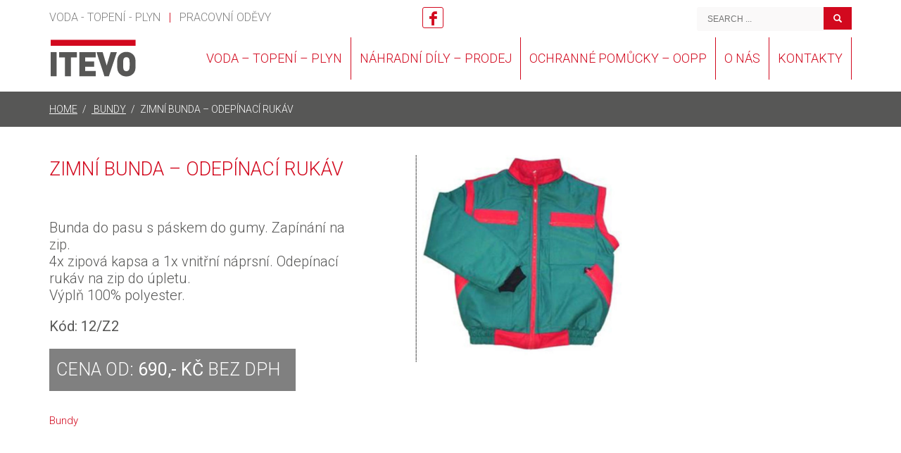

--- FILE ---
content_type: text/html; charset=UTF-8
request_url: https://itevo.cz/portfolio/zimni-bunda-odepinaci-rukav/
body_size: 14895
content:
<!DOCTYPE html>
<html lang="cs">
<head>
<meta charset="UTF-8"/>
<meta name="twitter:widgets:csp" content="on"/>
<link rel="profile" href="https://gmpg.org/xfn/11"/>
<link rel="pingback" href="https://itevo.cz/xmlrpc.php"/>

<meta name='robots' content='index, follow, max-image-preview:large, max-snippet:-1, max-video-preview:-1' />

	<!-- This site is optimized with the Yoast SEO plugin v26.8 - https://yoast.com/product/yoast-seo-wordpress/ -->
	<title>Zimní bunda - odepínací rukáv - ITEVO</title>
	<link rel="canonical" href="https://itevo.cz/portfolio/zimni-bunda-odepinaci-rukav/" />
	<meta property="og:locale" content="cs_CZ" />
	<meta property="og:type" content="article" />
	<meta property="og:title" content="Zimní bunda - odepínací rukáv - ITEVO" />
	<meta property="og:description" content="Bunda do pasu s páskem do gumy. Zapínání na zip. 4x zipová kapsa a 1x vnitřní náprsní. Odepínací rukáv na zip do úpletu. Výplň 100% polyester. Kód: 12/Z2 Cena od: 690,- Kč bez DPH" />
	<meta property="og:url" content="https://itevo.cz/portfolio/zimni-bunda-odepinaci-rukav/" />
	<meta property="og:site_name" content="ITEVO" />
	<meta property="article:modified_time" content="2019-03-05T07:03:43+00:00" />
	<meta name="twitter:card" content="summary_large_image" />
	<script type="application/ld+json" class="yoast-schema-graph">{"@context":"https://schema.org","@graph":[{"@type":"WebPage","@id":"https://itevo.cz/portfolio/zimni-bunda-odepinaci-rukav/","url":"https://itevo.cz/portfolio/zimni-bunda-odepinaci-rukav/","name":"Zimní bunda - odepínací rukáv - ITEVO","isPartOf":{"@id":"https://itevo.cz/#website"},"datePublished":"2019-02-08T15:51:18+00:00","dateModified":"2019-03-05T07:03:43+00:00","breadcrumb":{"@id":"https://itevo.cz/portfolio/zimni-bunda-odepinaci-rukav/#breadcrumb"},"inLanguage":"cs","potentialAction":[{"@type":"ReadAction","target":["https://itevo.cz/portfolio/zimni-bunda-odepinaci-rukav/"]}]},{"@type":"BreadcrumbList","@id":"https://itevo.cz/portfolio/zimni-bunda-odepinaci-rukav/#breadcrumb","itemListElement":[{"@type":"ListItem","position":1,"name":"Domů","item":"https://itevo.cz/"},{"@type":"ListItem","position":2,"name":"Produkty","item":"https://itevo.cz/portfolio/"},{"@type":"ListItem","position":3,"name":"Zimní bunda &#8211; odepínací rukáv"}]},{"@type":"WebSite","@id":"https://itevo.cz/#website","url":"https://itevo.cz/","name":"ITEVO","description":"VODA - TOPENÍ - PLYN A PRACOVNÍ ODĚVY","publisher":{"@id":"https://itevo.cz/#organization"},"potentialAction":[{"@type":"SearchAction","target":{"@type":"EntryPoint","urlTemplate":"https://itevo.cz/?s={search_term_string}"},"query-input":{"@type":"PropertyValueSpecification","valueRequired":true,"valueName":"search_term_string"}}],"inLanguage":"cs"},{"@type":"Organization","@id":"https://itevo.cz/#organization","name":"ITEVO","url":"https://itevo.cz/","logo":{"@type":"ImageObject","inLanguage":"cs","@id":"https://itevo.cz/#/schema/logo/image/","url":"https://itevo.cz/wp-content/uploads/2019/02/logo-itevo.svg","contentUrl":"https://itevo.cz/wp-content/uploads/2019/02/logo-itevo.svg","width":1,"height":1,"caption":"ITEVO"},"image":{"@id":"https://itevo.cz/#/schema/logo/image/"}}]}</script>
	<!-- / Yoast SEO plugin. -->


<link rel='dns-prefetch' href='//fonts.googleapis.com' />
<link rel="alternate" type="application/rss+xml" title="ITEVO &raquo; RSS zdroj" href="https://itevo.cz/feed/" />
<link rel="alternate" title="oEmbed (JSON)" type="application/json+oembed" href="https://itevo.cz/wp-json/oembed/1.0/embed?url=https%3A%2F%2Fitevo.cz%2Fportfolio%2Fzimni-bunda-odepinaci-rukav%2F" />
<link rel="alternate" title="oEmbed (XML)" type="text/xml+oembed" href="https://itevo.cz/wp-json/oembed/1.0/embed?url=https%3A%2F%2Fitevo.cz%2Fportfolio%2Fzimni-bunda-odepinaci-rukav%2F&#038;format=xml" />
<style id='wp-img-auto-sizes-contain-inline-css' type='text/css'>
img:is([sizes=auto i],[sizes^="auto," i]){contain-intrinsic-size:3000px 1500px}
/*# sourceURL=wp-img-auto-sizes-contain-inline-css */
</style>
<link rel='stylesheet' id='zn_all_g_fonts-css' href='//fonts.googleapis.com/css?family=Roboto%3A300%2Cregular%2C700%2C900&#038;subset=latin-ext&#038;ver=6.9' type='text/css' media='all' />
<style id='wp-emoji-styles-inline-css' type='text/css'>

	img.wp-smiley, img.emoji {
		display: inline !important;
		border: none !important;
		box-shadow: none !important;
		height: 1em !important;
		width: 1em !important;
		margin: 0 0.07em !important;
		vertical-align: -0.1em !important;
		background: none !important;
		padding: 0 !important;
	}
/*# sourceURL=wp-emoji-styles-inline-css */
</style>
<style id='wp-block-library-inline-css' type='text/css'>
:root{--wp-block-synced-color:#7a00df;--wp-block-synced-color--rgb:122,0,223;--wp-bound-block-color:var(--wp-block-synced-color);--wp-editor-canvas-background:#ddd;--wp-admin-theme-color:#007cba;--wp-admin-theme-color--rgb:0,124,186;--wp-admin-theme-color-darker-10:#006ba1;--wp-admin-theme-color-darker-10--rgb:0,107,160.5;--wp-admin-theme-color-darker-20:#005a87;--wp-admin-theme-color-darker-20--rgb:0,90,135;--wp-admin-border-width-focus:2px}@media (min-resolution:192dpi){:root{--wp-admin-border-width-focus:1.5px}}.wp-element-button{cursor:pointer}:root .has-very-light-gray-background-color{background-color:#eee}:root .has-very-dark-gray-background-color{background-color:#313131}:root .has-very-light-gray-color{color:#eee}:root .has-very-dark-gray-color{color:#313131}:root .has-vivid-green-cyan-to-vivid-cyan-blue-gradient-background{background:linear-gradient(135deg,#00d084,#0693e3)}:root .has-purple-crush-gradient-background{background:linear-gradient(135deg,#34e2e4,#4721fb 50%,#ab1dfe)}:root .has-hazy-dawn-gradient-background{background:linear-gradient(135deg,#faaca8,#dad0ec)}:root .has-subdued-olive-gradient-background{background:linear-gradient(135deg,#fafae1,#67a671)}:root .has-atomic-cream-gradient-background{background:linear-gradient(135deg,#fdd79a,#004a59)}:root .has-nightshade-gradient-background{background:linear-gradient(135deg,#330968,#31cdcf)}:root .has-midnight-gradient-background{background:linear-gradient(135deg,#020381,#2874fc)}:root{--wp--preset--font-size--normal:16px;--wp--preset--font-size--huge:42px}.has-regular-font-size{font-size:1em}.has-larger-font-size{font-size:2.625em}.has-normal-font-size{font-size:var(--wp--preset--font-size--normal)}.has-huge-font-size{font-size:var(--wp--preset--font-size--huge)}.has-text-align-center{text-align:center}.has-text-align-left{text-align:left}.has-text-align-right{text-align:right}.has-fit-text{white-space:nowrap!important}#end-resizable-editor-section{display:none}.aligncenter{clear:both}.items-justified-left{justify-content:flex-start}.items-justified-center{justify-content:center}.items-justified-right{justify-content:flex-end}.items-justified-space-between{justify-content:space-between}.screen-reader-text{border:0;clip-path:inset(50%);height:1px;margin:-1px;overflow:hidden;padding:0;position:absolute;width:1px;word-wrap:normal!important}.screen-reader-text:focus{background-color:#ddd;clip-path:none;color:#444;display:block;font-size:1em;height:auto;left:5px;line-height:normal;padding:15px 23px 14px;text-decoration:none;top:5px;width:auto;z-index:100000}html :where(.has-border-color){border-style:solid}html :where([style*=border-top-color]){border-top-style:solid}html :where([style*=border-right-color]){border-right-style:solid}html :where([style*=border-bottom-color]){border-bottom-style:solid}html :where([style*=border-left-color]){border-left-style:solid}html :where([style*=border-width]){border-style:solid}html :where([style*=border-top-width]){border-top-style:solid}html :where([style*=border-right-width]){border-right-style:solid}html :where([style*=border-bottom-width]){border-bottom-style:solid}html :where([style*=border-left-width]){border-left-style:solid}html :where(img[class*=wp-image-]){height:auto;max-width:100%}:where(figure){margin:0 0 1em}html :where(.is-position-sticky){--wp-admin--admin-bar--position-offset:var(--wp-admin--admin-bar--height,0px)}@media screen and (max-width:600px){html :where(.is-position-sticky){--wp-admin--admin-bar--position-offset:0px}}

/*# sourceURL=wp-block-library-inline-css */
</style><style id='global-styles-inline-css' type='text/css'>
:root{--wp--preset--aspect-ratio--square: 1;--wp--preset--aspect-ratio--4-3: 4/3;--wp--preset--aspect-ratio--3-4: 3/4;--wp--preset--aspect-ratio--3-2: 3/2;--wp--preset--aspect-ratio--2-3: 2/3;--wp--preset--aspect-ratio--16-9: 16/9;--wp--preset--aspect-ratio--9-16: 9/16;--wp--preset--color--black: #000000;--wp--preset--color--cyan-bluish-gray: #abb8c3;--wp--preset--color--white: #ffffff;--wp--preset--color--pale-pink: #f78da7;--wp--preset--color--vivid-red: #cf2e2e;--wp--preset--color--luminous-vivid-orange: #ff6900;--wp--preset--color--luminous-vivid-amber: #fcb900;--wp--preset--color--light-green-cyan: #7bdcb5;--wp--preset--color--vivid-green-cyan: #00d084;--wp--preset--color--pale-cyan-blue: #8ed1fc;--wp--preset--color--vivid-cyan-blue: #0693e3;--wp--preset--color--vivid-purple: #9b51e0;--wp--preset--gradient--vivid-cyan-blue-to-vivid-purple: linear-gradient(135deg,rgb(6,147,227) 0%,rgb(155,81,224) 100%);--wp--preset--gradient--light-green-cyan-to-vivid-green-cyan: linear-gradient(135deg,rgb(122,220,180) 0%,rgb(0,208,130) 100%);--wp--preset--gradient--luminous-vivid-amber-to-luminous-vivid-orange: linear-gradient(135deg,rgb(252,185,0) 0%,rgb(255,105,0) 100%);--wp--preset--gradient--luminous-vivid-orange-to-vivid-red: linear-gradient(135deg,rgb(255,105,0) 0%,rgb(207,46,46) 100%);--wp--preset--gradient--very-light-gray-to-cyan-bluish-gray: linear-gradient(135deg,rgb(238,238,238) 0%,rgb(169,184,195) 100%);--wp--preset--gradient--cool-to-warm-spectrum: linear-gradient(135deg,rgb(74,234,220) 0%,rgb(151,120,209) 20%,rgb(207,42,186) 40%,rgb(238,44,130) 60%,rgb(251,105,98) 80%,rgb(254,248,76) 100%);--wp--preset--gradient--blush-light-purple: linear-gradient(135deg,rgb(255,206,236) 0%,rgb(152,150,240) 100%);--wp--preset--gradient--blush-bordeaux: linear-gradient(135deg,rgb(254,205,165) 0%,rgb(254,45,45) 50%,rgb(107,0,62) 100%);--wp--preset--gradient--luminous-dusk: linear-gradient(135deg,rgb(255,203,112) 0%,rgb(199,81,192) 50%,rgb(65,88,208) 100%);--wp--preset--gradient--pale-ocean: linear-gradient(135deg,rgb(255,245,203) 0%,rgb(182,227,212) 50%,rgb(51,167,181) 100%);--wp--preset--gradient--electric-grass: linear-gradient(135deg,rgb(202,248,128) 0%,rgb(113,206,126) 100%);--wp--preset--gradient--midnight: linear-gradient(135deg,rgb(2,3,129) 0%,rgb(40,116,252) 100%);--wp--preset--font-size--small: 13px;--wp--preset--font-size--medium: 20px;--wp--preset--font-size--large: 36px;--wp--preset--font-size--x-large: 42px;--wp--preset--spacing--20: 0.44rem;--wp--preset--spacing--30: 0.67rem;--wp--preset--spacing--40: 1rem;--wp--preset--spacing--50: 1.5rem;--wp--preset--spacing--60: 2.25rem;--wp--preset--spacing--70: 3.38rem;--wp--preset--spacing--80: 5.06rem;--wp--preset--shadow--natural: 6px 6px 9px rgba(0, 0, 0, 0.2);--wp--preset--shadow--deep: 12px 12px 50px rgba(0, 0, 0, 0.4);--wp--preset--shadow--sharp: 6px 6px 0px rgba(0, 0, 0, 0.2);--wp--preset--shadow--outlined: 6px 6px 0px -3px rgb(255, 255, 255), 6px 6px rgb(0, 0, 0);--wp--preset--shadow--crisp: 6px 6px 0px rgb(0, 0, 0);}:where(.is-layout-flex){gap: 0.5em;}:where(.is-layout-grid){gap: 0.5em;}body .is-layout-flex{display: flex;}.is-layout-flex{flex-wrap: wrap;align-items: center;}.is-layout-flex > :is(*, div){margin: 0;}body .is-layout-grid{display: grid;}.is-layout-grid > :is(*, div){margin: 0;}:where(.wp-block-columns.is-layout-flex){gap: 2em;}:where(.wp-block-columns.is-layout-grid){gap: 2em;}:where(.wp-block-post-template.is-layout-flex){gap: 1.25em;}:where(.wp-block-post-template.is-layout-grid){gap: 1.25em;}.has-black-color{color: var(--wp--preset--color--black) !important;}.has-cyan-bluish-gray-color{color: var(--wp--preset--color--cyan-bluish-gray) !important;}.has-white-color{color: var(--wp--preset--color--white) !important;}.has-pale-pink-color{color: var(--wp--preset--color--pale-pink) !important;}.has-vivid-red-color{color: var(--wp--preset--color--vivid-red) !important;}.has-luminous-vivid-orange-color{color: var(--wp--preset--color--luminous-vivid-orange) !important;}.has-luminous-vivid-amber-color{color: var(--wp--preset--color--luminous-vivid-amber) !important;}.has-light-green-cyan-color{color: var(--wp--preset--color--light-green-cyan) !important;}.has-vivid-green-cyan-color{color: var(--wp--preset--color--vivid-green-cyan) !important;}.has-pale-cyan-blue-color{color: var(--wp--preset--color--pale-cyan-blue) !important;}.has-vivid-cyan-blue-color{color: var(--wp--preset--color--vivid-cyan-blue) !important;}.has-vivid-purple-color{color: var(--wp--preset--color--vivid-purple) !important;}.has-black-background-color{background-color: var(--wp--preset--color--black) !important;}.has-cyan-bluish-gray-background-color{background-color: var(--wp--preset--color--cyan-bluish-gray) !important;}.has-white-background-color{background-color: var(--wp--preset--color--white) !important;}.has-pale-pink-background-color{background-color: var(--wp--preset--color--pale-pink) !important;}.has-vivid-red-background-color{background-color: var(--wp--preset--color--vivid-red) !important;}.has-luminous-vivid-orange-background-color{background-color: var(--wp--preset--color--luminous-vivid-orange) !important;}.has-luminous-vivid-amber-background-color{background-color: var(--wp--preset--color--luminous-vivid-amber) !important;}.has-light-green-cyan-background-color{background-color: var(--wp--preset--color--light-green-cyan) !important;}.has-vivid-green-cyan-background-color{background-color: var(--wp--preset--color--vivid-green-cyan) !important;}.has-pale-cyan-blue-background-color{background-color: var(--wp--preset--color--pale-cyan-blue) !important;}.has-vivid-cyan-blue-background-color{background-color: var(--wp--preset--color--vivid-cyan-blue) !important;}.has-vivid-purple-background-color{background-color: var(--wp--preset--color--vivid-purple) !important;}.has-black-border-color{border-color: var(--wp--preset--color--black) !important;}.has-cyan-bluish-gray-border-color{border-color: var(--wp--preset--color--cyan-bluish-gray) !important;}.has-white-border-color{border-color: var(--wp--preset--color--white) !important;}.has-pale-pink-border-color{border-color: var(--wp--preset--color--pale-pink) !important;}.has-vivid-red-border-color{border-color: var(--wp--preset--color--vivid-red) !important;}.has-luminous-vivid-orange-border-color{border-color: var(--wp--preset--color--luminous-vivid-orange) !important;}.has-luminous-vivid-amber-border-color{border-color: var(--wp--preset--color--luminous-vivid-amber) !important;}.has-light-green-cyan-border-color{border-color: var(--wp--preset--color--light-green-cyan) !important;}.has-vivid-green-cyan-border-color{border-color: var(--wp--preset--color--vivid-green-cyan) !important;}.has-pale-cyan-blue-border-color{border-color: var(--wp--preset--color--pale-cyan-blue) !important;}.has-vivid-cyan-blue-border-color{border-color: var(--wp--preset--color--vivid-cyan-blue) !important;}.has-vivid-purple-border-color{border-color: var(--wp--preset--color--vivid-purple) !important;}.has-vivid-cyan-blue-to-vivid-purple-gradient-background{background: var(--wp--preset--gradient--vivid-cyan-blue-to-vivid-purple) !important;}.has-light-green-cyan-to-vivid-green-cyan-gradient-background{background: var(--wp--preset--gradient--light-green-cyan-to-vivid-green-cyan) !important;}.has-luminous-vivid-amber-to-luminous-vivid-orange-gradient-background{background: var(--wp--preset--gradient--luminous-vivid-amber-to-luminous-vivid-orange) !important;}.has-luminous-vivid-orange-to-vivid-red-gradient-background{background: var(--wp--preset--gradient--luminous-vivid-orange-to-vivid-red) !important;}.has-very-light-gray-to-cyan-bluish-gray-gradient-background{background: var(--wp--preset--gradient--very-light-gray-to-cyan-bluish-gray) !important;}.has-cool-to-warm-spectrum-gradient-background{background: var(--wp--preset--gradient--cool-to-warm-spectrum) !important;}.has-blush-light-purple-gradient-background{background: var(--wp--preset--gradient--blush-light-purple) !important;}.has-blush-bordeaux-gradient-background{background: var(--wp--preset--gradient--blush-bordeaux) !important;}.has-luminous-dusk-gradient-background{background: var(--wp--preset--gradient--luminous-dusk) !important;}.has-pale-ocean-gradient-background{background: var(--wp--preset--gradient--pale-ocean) !important;}.has-electric-grass-gradient-background{background: var(--wp--preset--gradient--electric-grass) !important;}.has-midnight-gradient-background{background: var(--wp--preset--gradient--midnight) !important;}.has-small-font-size{font-size: var(--wp--preset--font-size--small) !important;}.has-medium-font-size{font-size: var(--wp--preset--font-size--medium) !important;}.has-large-font-size{font-size: var(--wp--preset--font-size--large) !important;}.has-x-large-font-size{font-size: var(--wp--preset--font-size--x-large) !important;}
/*# sourceURL=global-styles-inline-css */
</style>

<style id='classic-theme-styles-inline-css' type='text/css'>
/*! This file is auto-generated */
.wp-block-button__link{color:#fff;background-color:#32373c;border-radius:9999px;box-shadow:none;text-decoration:none;padding:calc(.667em + 2px) calc(1.333em + 2px);font-size:1.125em}.wp-block-file__button{background:#32373c;color:#fff;text-decoration:none}
/*# sourceURL=/wp-includes/css/classic-themes.min.css */
</style>
<link rel='stylesheet' id='wp-components-css' href='https://itevo.cz/wp-includes/css/dist/components/style.min.css?ver=6.9' type='text/css' media='all' />
<link rel='stylesheet' id='wp-preferences-css' href='https://itevo.cz/wp-includes/css/dist/preferences/style.min.css?ver=6.9' type='text/css' media='all' />
<link rel='stylesheet' id='wp-block-editor-css' href='https://itevo.cz/wp-includes/css/dist/block-editor/style.min.css?ver=6.9' type='text/css' media='all' />
<link rel='stylesheet' id='popup-maker-block-library-style-css' href='https://itevo.cz/wp-content/plugins/popup-maker/dist/packages/block-library-style.css?ver=dbea705cfafe089d65f1' type='text/css' media='all' />
<link rel='stylesheet' id='rs-plugin-settings-css' href='https://itevo.cz/wp-content/plugins/revslider/public/assets/css/rs6.css?ver=6.1.1' type='text/css' media='all' />
<style id='rs-plugin-settings-inline-css' type='text/css'>
#rs-demo-id {}
/*# sourceURL=rs-plugin-settings-inline-css */
</style>
<link rel='stylesheet' id='kallyas-styles-css' href='https://itevo.cz/wp-content/themes/kallyas/style.css?ver=4.17.5' type='text/css' media='all' />
<link rel='stylesheet' id='th-bootstrap-styles-css' href='https://itevo.cz/wp-content/themes/kallyas/css/bootstrap.min.css?ver=4.17.5' type='text/css' media='all' />
<link rel='stylesheet' id='th-theme-template-styles-css' href='https://itevo.cz/wp-content/themes/kallyas/css/template.min.css?ver=4.17.5' type='text/css' media='all' />
<link rel='stylesheet' id='tablepress-default-css' href='https://itevo.cz/wp-content/tablepress-combined.min.css?ver=34' type='text/css' media='all' />
<link rel='stylesheet' id='zion-frontend-css' href='https://itevo.cz/wp-content/themes/kallyas/framework/zion-builder/assets/css/znb_frontend.css?ver=1.0.28' type='text/css' media='all' />
<link rel='stylesheet' id='95-layout.css-css' href='//itevo.cz/wp-content/uploads/zion-builder/cache/95-layout.css?ver=9f2e6e589410e2367485f815345d44d1' type='text/css' media='all' />
<link rel='stylesheet' id='kallyas-child-css' href='https://itevo.cz/wp-content/themes/kallyas-child/style.css?ver=4.17.5' type='text/css' media='all' />
<link rel='stylesheet' id='th-theme-print-stylesheet-css' href='https://itevo.cz/wp-content/themes/kallyas/css/print.css?ver=4.17.5' type='text/css' media='print' />
<link rel='stylesheet' id='th-theme-options-styles-css' href='//itevo.cz/wp-content/uploads/zn_dynamic.css?ver=1746889464' type='text/css' media='all' />
<script type="text/javascript" src="https://itevo.cz/wp-includes/js/jquery/jquery.min.js?ver=3.7.1" id="jquery-core-js"></script>
<script type="text/javascript" src="https://itevo.cz/wp-includes/js/jquery/jquery-migrate.min.js?ver=3.4.1" id="jquery-migrate-js"></script>
<script type="text/javascript" src="https://itevo.cz/wp-content/plugins/revslider/public/assets/js/revolution.tools.min.js?ver=6.0" id="tp-tools-js"></script>
<script type="text/javascript" src="https://itevo.cz/wp-content/plugins/revslider/public/assets/js/rs6.min.js?ver=6.1.1" id="revmin-js"></script>
<link rel="https://api.w.org/" href="https://itevo.cz/wp-json/" /><link rel="EditURI" type="application/rsd+xml" title="RSD" href="https://itevo.cz/xmlrpc.php?rsd" />
<meta name="generator" content="WordPress 6.9" />
<link rel='shortlink' href='https://itevo.cz/?p=95' />
		<meta name="theme-color"
			  content="#d2091e">
				<meta name="viewport" content="width=device-width, initial-scale=1, maximum-scale=1"/>
		
		<!--[if lte IE 8]>
		<script type="text/javascript">
			var $buoop = {
				vs: {i: 10, f: 25, o: 12.1, s: 7, n: 9}
			};

			$buoop.ol = window.onload;

			window.onload = function () {
				try {
					if ($buoop.ol) {
						$buoop.ol()
					}
				}
				catch (e) {
				}

				var e = document.createElement("script");
				e.setAttribute("type", "text/javascript");
				e.setAttribute("src", "https://browser-update.org/update.js");
				document.body.appendChild(e);
			};
		</script>
		<![endif]-->

		<!-- for IE6-8 support of HTML5 elements -->
		<!--[if lt IE 9]>
		<script src="//html5shim.googlecode.com/svn/trunk/html5.js"></script>
		<![endif]-->
		
	<!-- Fallback for animating in viewport -->
	<noscript>
		<style type="text/css" media="screen">
			.zn-animateInViewport {visibility: visible;}
		</style>
	</noscript>
	<meta name="generator" content="Powered by Slider Revolution 6.1.1 - responsive, Mobile-Friendly Slider Plugin for WordPress with comfortable drag and drop interface." />
<link rel="icon" href="https://itevo.cz/wp-content/uploads/2019/02/cropped-logo-itevo-32x32.png" sizes="32x32" />
<link rel="icon" href="https://itevo.cz/wp-content/uploads/2019/02/cropped-logo-itevo-192x192.png" sizes="192x192" />
<link rel="apple-touch-icon" href="https://itevo.cz/wp-content/uploads/2019/02/cropped-logo-itevo-180x180.png" />
<meta name="msapplication-TileImage" content="https://itevo.cz/wp-content/uploads/2019/02/cropped-logo-itevo-270x270.png" />
<script type="text/javascript">function setREVStartSize(a){try{var b,c=document.getElementById(a.c).parentNode.offsetWidth;if(c=0===c||isNaN(c)?window.innerWidth:c,a.tabw=void 0===a.tabw?0:parseInt(a.tabw),a.thumbw=void 0===a.thumbw?0:parseInt(a.thumbw),a.tabh=void 0===a.tabh?0:parseInt(a.tabh),a.thumbh=void 0===a.thumbh?0:parseInt(a.thumbh),a.tabhide=void 0===a.tabhide?0:parseInt(a.tabhide),a.thumbhide=void 0===a.thumbhide?0:parseInt(a.thumbhide),a.mh=void 0===a.mh||""==a.mh?0:a.mh,"fullscreen"===a.layout||"fullscreen"===a.l)b=Math.max(a.mh,window.innerHeight);else{for(var d in a.gw=Array.isArray(a.gw)?a.gw:[a.gw],a.rl)(void 0===a.gw[d]||0===a.gw[d])&&(a.gw[d]=a.gw[d-1]);for(var d in a.gh=void 0===a.el||""===a.el||Array.isArray(a.el)&&0==a.el.length?a.gh:a.el,a.gh=Array.isArray(a.gh)?a.gh:[a.gh],a.rl)(void 0===a.gh[d]||0===a.gh[d])&&(a.gh[d]=a.gh[d-1]);var e,f=Array(a.rl.length),g=0;for(var d in a.tabw=a.tabhide>=c?0:a.tabw,a.thumbw=a.thumbhide>=c?0:a.thumbw,a.tabh=a.tabhide>=c?0:a.tabh,a.thumbh=a.thumbhide>=c?0:a.thumbh,a.rl)f[d]=a.rl[d]<window.innerWidth?0:a.rl[d];for(var d in e=f[0],f)e>f[d]&&0<f[d]&&(e=f[d],g=d);var h=c>a.gw[g]+a.tabw+a.thumbw?1:(c-(a.tabw+a.thumbw))/a.gw[g];b=a.gh[g]*h+(a.tabh+a.thumbh)}void 0===window.rs_init_css&&(window.rs_init_css=document.head.appendChild(document.createElement("style"))),document.getElementById(a.c).height=b,window.rs_init_css.innerHTML+="#"+a.c+"_wrapper { height: "+b+"px }"}catch(a){console.log("Failure at Presize of Slider:"+a)}};</script>
		<style type="text/css" id="wp-custom-css">
			html body {
	font-weight:300;
}
#main-menu {margin-top:-15px;
	}
.main-nav>ul>.menu-item {
	padding:15px 0px;
	border-right:1px solid #D2091E;
	text-transform:uppercase;
}
ul.sh-component.social-icons.sc--clean.topnav {
	display:block;
	
	position:absolute; 
	top:10px;
	right:50%
}
ul.sh-component.social-icons.sc--clean.topnav li a {
	color:#D2091E;
	font-size:20px;
	border: 1px solid #D2091E;
	display:block;
}
.sh-component.kl-header-toptext.kl-font-alt {
	float:left;
	display:block; 
	margin-left:0px;
}
.main-nav.mainnav--active-bg > ul > .menu-item.active > a, .main-nav.mainnav--active-bg > ul > .menu-item > a:hover, .main-nav.mainnav--active-bg > ul > .menu-item:hover > a
{
}
.site-header.style2 .site-logo-anch
{
	border:none;
	background:none;
	
}
.latest_posts--4.default-style .latest_posts-title {
	font-style:normal;
	font-size:20px
	
}
 .kl-blog-item-container.zn_columns .kl-blog-item-body,.kl-blog-item-container.zn_columns .kl-blog-item-header {
	padding:0px 0px 0px 0px
}
.itemIntroText p {
	font-size:14px;
	line-height:18px;
	margin-top:0px;
	padding-top:0px;
} 
.kl-blog-item-details {
	margin-bottom:0px;
}
.main-nav.mainnav--active-bg>ul>.menu-item>a:before {
	border-radius:0px;
	
}
.main-nav>ul>.logo-menu-wrapper, .main-nav>ul>.menu-item {
	margin-left:0px;
}
.main-nav.mainnav--active-bg>ul>.menu-item.active>a:before, .main-nav.mainnav--active-bg>ul>.menu-item:hover>a:before, .main-nav.mainnav--active-bg>ul>.menu-item>a:hover:before {
	height:56px;
	
}
a#totop {
	z-index:10000;
}

h3.zn_text_box-title, .zn_contact_form_container h3 {
	padding-top:0px;
	margin-top:0px;
	line-height:16px;
}
h3, .h3-typography{
	color:#D2091E;

}
h4.grid-ibx__title { font-weight:300 !important; font-size:20px !important }
p.grid-ibx__desc {line-height:18px !important; font-size:14px !important;
font-weight:300 !important; text-align:center;
vertical-align:top;
}
a:hover h4.grid-ibx__title {color:#ffffff;}
.grid-ibx__item {
	margin:0px 0px 0px 0px;
	padding:20px 20px;
	vertical-align: top !important;
}
.grid-ibx__desc {
	display:block;
	height:20px;
	
}
ul.kl-blog-item-links, .kl-blog-item-comments,.kl-blog-item-author,
.kl-comments, .latest_posts-details-author, .latest_posts-details-category
{
	display:none;
}
.kl-blog-item-container {
	box-shadow:none;
}
.tabs_style3 > ul.nav > li.active > a, .tabs_style3 > ul.nav > li > a:hover {
	background:#D2091E !important;
	color:#ffffff;
	font-weight:300;
}
.form-control.kl-fancy-form-input.zn_validate_not_empty, textarea.zn_form_input.form-control.kl-fancy-form-textarea.zn_validate_not_empty ,
.form-control.kl-fancy-form-input.zn_validate_is_email, .form-control.kl-fancy-form-input.zn_validate_is_numeric  
{
	border:1px solid #D2091E !important;
}
.noclick {
	pointer-events:none;
}
.kl-mask--shadow_ud {display:none;}	
.site-header.style2 a.site-logo-anch:after, .site-header.style1:after {display:none;}
img.site-logo-img {
	margin-bottom:15px;}
h3.css3panel-title {
	text-shadow: 0px 0px 10px #000000;
	
}
.kl-skin--light .page-title, .kl-skin--light .subtitle { border-bottom-color: transparent; color:#D2091E; }
h1.kl-skin--light .page-title {
font-size: 25px;
    line-height: 40px;
	font-weight: 300;
}
.sh--light .kl-header-toptext, .sh--light .kl-header-toptext a, .sh--light .site-header-text, .sh--light .site-header-text a {
	color:grey;
	font-size:16px
}
.sh--light .headsearch--inp .gensearch__input {
	background:#faf9f9;
	top:2px;
}

.headsearch--def .header-search-button 
{background: #575756;}
.action_box:before, .action_box:after, .site-header.style1, .site-header.style2 .site-logo-anch, .site-header.style3 .site-logo-anch, .site-header.style6, .tabs_style1 > ul.nav > li.active > a, .offline-page-container:after, .latest_posts3-post-date:after, .fake-loading:after {
	border-top:#575756 20px solid
	
}
.site-header.style1 {
	border-bottom:none;}
a.kl-ptfsortable-nav-link {
	font-size:16px;
	border-left:#D2091E 1px solid 
}

h1 {color:#D2091E;   }
.paticka  {line-height:17px !important; font-size:14px; font-family: "Roboto"; color:#fff;}


.social-icons.sc--normal .social-icons-item {
	background-color:#575756 !important;
}
.headsearch--inp .gensearch__submit {
	width:40px;
	height:32px;
	background-color:#D2091E
;
	top:10px;
	right:0px;
	color:#ffffff !important;
}
h1.page-title.portfolio-item-title
{
	font-size:27px; color:#D2091E;
}
span.portfolio-item-details-item {
	font-size:15px;
}
.portfolio-item-details-label {
	font-size:18px;
	
	
}
h2.portfolio-item-details-item {
	font-size:24px;
	display:inline !important;
	line-height:30px;
	float:none;

	
}
.portfolio-item-desc {margin-top:20px}

.hg-portfolio-item .portfolio-item-right .hoverBorder {
    width: 100%;
}

.hg-portfolio-item .portfolio-item-right .hoverBorder img {
    margin: 0 auto;
}

.hg-portfolio-item.row {
    width:100%;
}


.img-full a img, .img-full a    {
	width:300px; display: block; float:left;}
	

a.hoverBorder {display:block; float:left;}

.hoverBorder:after {position:relative; display:block; float:left}

.hg-portfolio-item .portfolio-item-right .hoverBorder {
	width:300px; margin-right:16px
	
}
.kl-ptfsortable-item-title {
    display: block;
    line-height: 16px;
    border-bottom:none;
    font-size: 14px;
    text-transform: uppercase;
    margin: 0;
    padding: 15px 10px 0px 10px;
	
}
.kl-ptfsortable-item-desc {
	margin:5px 0px 0px 0px;
	padding: 0px 10px 10px 10px;
	line-height:16px
	
}
.kl-ptfsortable-item-title-link span.name {font-weight:500;}
 ul li.kl-ptfsortable-item {margin-bottom:45px !important;} 

.headsearch--inp .inputbox.gensearch__input
{
	font-style:normal !important;
	color:grey !important;
	
}
.sh-tcolor--dark .breadcrumbs.bread-style--minimal li, .sh-tcolor--dark .breadcrumbs.bread-style--minimal li a {color:#ffffff;}
img.mfp-img {background:#ffffff;}

@media (min-width: 768px)  {
div.portfolio-item-overlay, .kl-ptfsortable-imgintro
	{width:270px;
height:183px !important; 
	 object-fit: cover;
	 overflow:hidden !important;
	
		
		}
	div.portfolio-item-overlay, .kl-ptfsortable-imgintro img {

   
		
	}
}
.foot-text {
	font-size:16px;
	color:#ffffff;
}

.site-content {margin-top:40px;}
.portfolio-item-desc-inner h2 {
	font-size:25px;
	background: grey;
	padding:10px;
	color:#ffffff;
	display:block;
	position:relative;
	width:350px;
}
.portfolio-item-right a img, .hg-portfolio-item .portfolio-item-right .hoverBorder img {margin-left:40px}
span.portfolio-item-details-label, .portfolio-item-share
{display:none;}

.breadcrumbs.bread-style--minimal li
{font-size:14px;}
.breadcrumbs.bread-style--minimal li a
{text-decoration:underline;}
.portfolio-item-right img, .img-full a img, .img-full a {
	max-height:330px;
	width:auto;
}
.loga ul li a img {max-height:80px;}
.partners_carousel-link {
	border:none; background:none;
}
.u-trans-all-2s {
	transition:none;
}
.partners_carousel li a img {

opacity: 1 !important;

}
h1, h2, h3 {
	text-transform:uppercase;
}
.kl-top-header.site-header-main-wrapper{
	background:#ffffff !important;
}
.dataTables_wrapper label input, .dataTables_wrapper label select
{
	border:1px solid #DDDDDD;
	background:#FBFBFB;
	font-weight:200;
}
.dataTables_filter label {
	font-weight:400;
}
@media only screen and (max-width: 900px) {
	.foot-text p a img.alignleft {
		clear:both;
		
	}
	.tablepress {
		font-size:12px;
		word-break: normal;
		
	}
	.tablepress tr td, .tablepress tbody td {
		width:auto; 
		padding:4px 1px;
		vertical-align:middle;
		line-height:14px;
	}
	.dataTables_filter {
		font-size:12px; 
		font-weight:300;
	}
}
@media (max-width: 767px){
.zn_pb_wrapper .eluid356163b7.page-subheader, .bgback, .zn_pb_wrapper .eluidc7b2ff72.page-subheader, #page_header.page-subheader--custom.site-subheader-cst {
    min-height: 20px;
	max-height:80px;
	}
	.tabbable.hr-tabs .hr-tabs-nav-item {
		font-size:10px;
	}
	.tabs_style3 > ul.nav > li > a {
		padding:5px;
	}
.page-subheader.zn_def_header_style .ph-content-wrap, .page-subheader.uh_zn_def_header_style .ph-content-wrap {
    padding-top: 30px;
}
	ul#zn-res-menu li a.main-menu-link {text-transform:uppercase;}
.znpb-footer-smart-area	p  {
		width:150px !important;
	min-height:30px;
	height:auto !important;
		
	}
}		</style>
		</head>

<body data-rsssl=1  class="wp-singular portfolio-template-default single single-portfolio postid-95 wp-theme-kallyas wp-child-theme-kallyas-child res1170 kl-skin--light" itemscope="itemscope" itemtype="https://schema.org/WebPage" >


<div class="login_register_stuff"></div><!-- end login register stuff -->		<div id="fb-root"></div>
		<script>(function (d, s, id) {
			var js, fjs = d.getElementsByTagName(s)[0];
			if (d.getElementById(id)) {return;}
			js = d.createElement(s); js.id = id;
			js.src = "https://connect.facebook.net/en_US/sdk.js#xfbml=1&version=v3.0";
			fjs.parentNode.insertBefore(js, fjs);
		}(document, 'script', 'facebook-jssdk'));</script>
		

<div id="page_wrapper">

<header id="header" class="site-header  style12    header--no-stick  sticky-resize headerstyle--image_color site-header--absolute nav-th--light sheader-sh--light"  data-original-sticky-textscheme="sh--light"  role="banner" itemscope="itemscope" itemtype="https://schema.org/WPHeader" >
		<div class="site-header-wrapper sticky-top-area">

		<div class="site-header-top-wrapper topbar-style--custom  sh--light">

			<div class="siteheader-container container">

				

	
	<div class="fxb-row site-header-row site-header-top ">

		<div class='fxb-col fxb fxb-start-x fxb-center-y fxb-basis-auto site-header-col-left site-header-top-left'>
			<ul class="sh-component social-icons sc--clean topnav navRight topnav-no-hdnav"><li class="topnav-li social-icons-li"><a href="https://www.facebook.com/Itevo-100105751676739/" data-zniconfam="kl-social-icons" data-zn_icon="" target="_blank" class="topnav-item social-icons-item scheader-icon-" title="Facebook"></a></li></ul><div class="sh-component kl-header-toptext kl-font-alt">VODA - TOPENÍ - PLYN   <span style="color:#D2091E">|</span>    PRACOVNÍ ODĚVY </div>					</div>

		<div class='fxb-col fxb fxb-end-x fxb-center-y fxb-basis-auto site-header-col-right site-header-top-right'>
						
		<div id="search" class="sh-component header-search headsearch--inp">

			<a href="#" class="searchBtn header-search-button">
				<span class="glyphicon glyphicon-search kl-icon-white"></span>
			</a>

			<div class="search-container header-search-container">
				
<form id="searchform" class="gensearch__form" action="https://itevo.cz/" method="get">
	<input id="s" name="s" value="" class="inputbox gensearch__input" type="text" placeholder="SEARCH ..." />
	<button type="submit" id="searchsubmit" value="go" class="gensearch__submit glyphicon glyphicon-search"></button>
	</form>			</div>
		</div>

				</div>

	</div><!-- /.site-header-top -->

	

			</div>
		</div><!-- /.site-header-top-wrapper -->

		<div class="kl-top-header site-header-main-wrapper clearfix   header-no-bottom  sh--light">

			<div class="container siteheader-container ">

				<div class='fxb-col fxb-basis-auto'>

					

<div class="fxb-row site-header-row site-header-main ">

	<div class='fxb-col fxb fxb-start-x fxb-center-y fxb-basis-auto fxb-grow-0 fxb-sm-half site-header-col-left site-header-main-left'>
				<div id="logo-container" class="logo-container   logosize--no zn-original-logo">
			<!-- Logo -->
			<h3 class='site-logo logo ' id='logo'><a href='https://itevo.cz/' class='site-logo-anch'><img class="logo-img site-logo-img" src="https://itevo.cz/wp-content/uploads/2019/02/logo-itevo.svg" width="125" height="55"  alt="ITEVO" title="VODA - TOPENÍ - PLYN A PRACOVNÍ ODĚVY" data-mobile-logo="https://itevo.cz/wp-content/uploads/2019/02/logo-itevo.svg" /></a></h3>			<!-- InfoCard -->
					</div>

			</div>

	<div class='fxb-col fxb fxb-center-x fxb-center-y fxb-basis-auto fxb-grow-0 site-header-col-center site-header-main-center'>
			</div>

	<div class='fxb-col fxb fxb-end-x fxb-center-y fxb-basis-auto fxb-sm-half site-header-col-right site-header-main-right'>

		<div class='fxb-col fxb fxb-end-x fxb-center-y fxb-basis-auto fxb-sm-half site-header-main-right-top'>
								<div class="sh-component main-menu-wrapper" role="navigation" itemscope="itemscope" itemtype="https://schema.org/SiteNavigationElement" >

					<div class="zn-res-menuwrapper">
			<a href="#" class="zn-res-trigger zn-menuBurger zn-menuBurger--3--s zn-menuBurger--anim1 " id="zn-res-trigger">
				<span></span>
				<span></span>
				<span></span>
			</a>
		</div><!-- end responsive menu -->
		<div id="main-menu" class="main-nav mainnav--sidepanel mainnav--active-bg mainnav--pointer-dash nav-mm--light zn_mega_wrapper "><ul id="menu-hlavni-menu" class="main-menu main-menu-nav zn_mega_menu "><li id="menu-item-492" class="main-menu-item menu-item menu-item-type-post_type menu-item-object-page menu-item-has-children menu-item-492  main-menu-item-top  menu-item-even menu-item-depth-0"><a href="https://itevo.cz/voda-topeni-plyn/" class=" main-menu-link main-menu-link-top"><span>Voda – Topení – Plyn</span></a>
<ul class="sub-menu clearfix">
	<li id="menu-item-511" class="main-menu-item menu-item menu-item-type-post_type menu-item-object-page menu-item-511  main-menu-item-sub  menu-item-odd menu-item-depth-1"><a href="https://itevo.cz/voda-topeni-plyn/vodoinstalace/" class=" main-menu-link main-menu-link-sub"><span>Vodoinstalace</span></a></li>
	<li id="menu-item-503" class="main-menu-item menu-item menu-item-type-post_type menu-item-object-page menu-item-503  main-menu-item-sub  menu-item-odd menu-item-depth-1"><a href="https://itevo.cz/voda-topeni-plyn/plynoinstalace/" class=" main-menu-link main-menu-link-sub"><span>Plynoinstalace</span></a></li>
	<li id="menu-item-512" class="main-menu-item menu-item menu-item-type-post_type menu-item-object-page menu-item-512  main-menu-item-sub  menu-item-odd menu-item-depth-1"><a href="https://itevo.cz/voda-topeni-plyn/vytapeni/" class=" main-menu-link main-menu-link-sub"><span>Vytápění</span></a></li>
	<li id="menu-item-508" class="main-menu-item menu-item menu-item-type-post_type menu-item-object-page menu-item-508  main-menu-item-sub  menu-item-odd menu-item-depth-1"><a href="https://itevo.cz/voda-topeni-plyn/obnovitelne-zdroje/" class=" main-menu-link main-menu-link-sub"><span>OBNOVITELNÉ ZDROJE</span></a></li>
	<li id="menu-item-514" class="main-menu-item menu-item menu-item-type-post_type menu-item-object-page menu-item-514  main-menu-item-sub  menu-item-odd menu-item-depth-1"><a href="https://itevo.cz/voda-topeni-plyn/dotacni-programy/" class=" main-menu-link main-menu-link-sub"><span>Dotační programy</span></a></li>
	<li id="menu-item-507" class="main-menu-item menu-item menu-item-type-post_type menu-item-object-page menu-item-507  main-menu-item-sub  menu-item-odd menu-item-depth-1"><a href="https://itevo.cz/voda-topeni-plyn/servis/" class=" main-menu-link main-menu-link-sub"><span>Servis</span></a></li>
	<li id="menu-item-494" class="main-menu-item menu-item menu-item-type-post_type menu-item-object-page menu-item-494  main-menu-item-sub  menu-item-odd menu-item-depth-1"><a href="https://itevo.cz/voda-topeni-plyn/dalsi-sluzby/" class=" main-menu-link main-menu-link-sub"><span>Další služby</span></a></li>
	<li id="menu-item-711" class="main-menu-item menu-item menu-item-type-post_type menu-item-object-page menu-item-711  main-menu-item-sub  menu-item-odd menu-item-depth-1"><a href="https://itevo.cz/voda-topeni-plyn/pracovni-prilezitosti/" class=" main-menu-link main-menu-link-sub"><span>PRACOVNÍ PŘÍLEŽITOSTI</span></a></li>
</ul>
</li>
<li id="menu-item-498" class="main-menu-item menu-item menu-item-type-post_type menu-item-object-page menu-item-498  main-menu-item-top  menu-item-even menu-item-depth-0"><a href="https://itevo.cz/nahradni-dily-prodej/" class=" main-menu-link main-menu-link-top"><span>Náhradní díly – prodej</span></a></li>
<li id="menu-item-502" class="main-menu-item menu-item menu-item-type-post_type menu-item-object-page menu-item-502  main-menu-item-top  menu-item-even menu-item-depth-0"><a href="https://itevo.cz/osobni-ochranne-pracovni-pomucky-oopp/" class=" main-menu-link main-menu-link-top"><span>OCHRANNÉ POMŮCKY – OOPP</span></a></li>
<li id="menu-item-499" class="main-menu-item menu-item menu-item-type-post_type menu-item-object-page menu-item-has-children menu-item-499  main-menu-item-top  menu-item-even menu-item-depth-0"><a href="https://itevo.cz/o-nas/" class=" main-menu-link main-menu-link-top"><span>O nás</span></a>
<ul class="sub-menu clearfix">
	<li id="menu-item-988" class="main-menu-item menu-item menu-item-type-post_type menu-item-object-page current_page_parent menu-item-988  main-menu-item-sub  menu-item-odd menu-item-depth-1"><a href="https://itevo.cz/novinky/" class=" main-menu-link main-menu-link-sub"><span>Novinky</span></a></li>
</ul>
</li>
<li id="menu-item-497" class="main-menu-item menu-item menu-item-type-post_type menu-item-object-page menu-item-497  main-menu-item-top  menu-item-even menu-item-depth-0"><a href="https://itevo.cz/kontakty/" class=" main-menu-link main-menu-link-top"><span>Kontakty</span></a></li>
</ul></div>		</div>
		<!-- end main_menu -->
				</div>

		
	</div>

</div><!-- /.site-header-main -->


				</div>

							</div><!-- /.siteheader-container -->

		</div><!-- /.site-header-main-wrapper -->

		

	</div><!-- /.site-header-wrapper -->
	</header>
<div id="page_header" class="page-subheader page-subheader--auto page-subheader--inherit-hp uh_zn_def_header_style  psubhead-stheader--absolute sh-tcolor--dark">

    <div class="bgback"></div>

    
    <div class="th-sparkles"></div>

    <!-- DEFAULT HEADER STYLE -->
    <div class="ph-content-wrap">
        <div class="ph-content-v-center">
            <div>
                <div class="container">
                    <div class="row">
                                                <div class="col-sm-12">
                            <ul vocab="http://schema.org/" typeof="BreadcrumbList" class="breadcrumbs fixclear bread-style--minimal"><li property="itemListElement" typeof="ListItem"><a property="item" typeof="WebPage" href="https://itevo.cz"><span property="name">Home</span></a><meta property="position" content="1"></li><li property="itemListElement" typeof="ListItem"><a property="item" typeof="WebPage" href="https://itevo.cz/project_category/bundy/"><span property="name"> Bundy</span></a><meta property="position" content="2"></li><li>Zimní bunda &#8211; odepínací rukáv</li></ul>                            <div class="clearfix"></div>
                        </div>
                        
                                            </div>
                    <!-- end row -->
                </div>
            </div>
        </div>
    </div>
    <div class="zn_header_bottom_style"></div></div>

<section id="content" class="site-content" >
	<div class="container">
		<div class="row">

		<div id="mainbody" class="col-md-12"  role="main" itemprop="mainContentOfPage" >
			<div class="row hg-portfolio-item portfolio-item--light" itemscope="itemscope" itemtype="https://schema.org/CreativeWork" >

	<div class="col-sm-12 col-md-5">
		<div class="portfolio-item-content affixcontent" >
			<h1 class="page-title portfolio-item-title" itemprop="headline" >Zimní bunda &#8211; odepínací rukáv</h1>
						<div class="portfolio-item-desc">

				
				<div class="portfolio-item-desc-inner " data-collapse-at="150">
					<p>Bunda do pasu s páskem do gumy. Zapínání na zip.<br />
4x zipová kapsa a 1x vnitřní náprsní. Odepínací rukáv na zip do úpletu.<br />
Výplň 100% polyester.</p>
<p><strong>Kód: 12/Z2</strong></p>
<h2>Cena od: <strong>690,- Kč </strong>bez DPH</h2>
				</div>
							</div>
			
			<ul class="portfolio-item-details clearfix">
		<li class="portfolio-item-details-cat clearfix">
			<span class="portfolio-item-details-label">CATEGORY </span>
			<span class="portfolio-item-details-item"><a href="https://itevo.cz/project_category/bundy/" rel="tag">Bundy</a></span>
		</li>
	<li class="portfolio-item-details-cat clearfix">
		<span class="portfolio-item-details-label">TAGS </span>
		<span class="portfolio-item-details-item"></span>
	</li></ul><div class="portfolio-item-otherdetails clearfix">
			<div class="portfolio-item-share clearfix">
			<div class="zn-shareIcons" data-share-title="SHARE:"><a href="#" onclick="javascript:window.open('https://twitter.com/intent/tweet?url=https%3A%2F%2Fitevo.cz%2Fportfolio%2Fzimni-bunda-odepinaci-rukav%2F%3Futm_source%3Dsharetw&text=Check out this awesome project: Zimní bunda &#8211; odepínací rukáv','SHARE','width=600,height=400'); return false;" title="SHARE ON TWITTER" class="zn-shareIcons-item zn-shareIcons-item--twitter"><span data-zniconfam="kl-social-icons" data-zn_icon=""></span></a><a href="#" onclick="javascript:window.open('https://www.facebook.com/sharer/sharer.php?display=popup&u=https%3A%2F%2Fitevo.cz%2Fportfolio%2Fzimni-bunda-odepinaci-rukav%2F%3Futm_source%3Dsharefb','SHARE','width=600,height=400'); return false;" title="SHARE ON FACEBOOK" class="zn-shareIcons-item zn-shareIcons-item--facebook"><span data-zniconfam="kl-social-icons" data-zn_icon=""></span></a><a href="#" onclick="javascript:window.open('https://plus.google.com/share?url=https%3A%2F%2Fitevo.cz%2Fportfolio%2Fzimni-bunda-odepinaci-rukav%2F%3Futm_source%3Dsharegp','SHARE','width=600,height=400'); return false;" title="SHARE ON GPLUS" class="zn-shareIcons-item zn-shareIcons-item--gplus"><span data-zniconfam="kl-social-icons" data-zn_icon=""></span></a><a href="#" onclick="javascript:window.open('http://pinterest.com/pin/create/button?url=https%3A%2F%2Fitevo.cz%2Fportfolio%2Fzimni-bunda-odepinaci-rukav%2F%3Futm_source%3Dsharepi&description=Check out this awesome project: Zimní bunda &#8211; odepínací rukáv&media=http%3A%2F%2Fitevo.cz%2Fwp-content%2Fuploads%2F2019%2F02%2F3-1.jpg','SHARE','width=600,height=400'); return false;" title="SHARE ON PINTEREST" class="zn-shareIcons-item zn-shareIcons-item--pinterest"><span data-zniconfam="kl-social-icons" data-zn_icon=""></span></a><a href="mailto:?subject=Check out this awesome project: Zimní bunda &#8211; odepínací rukáv&body=You can see it live here https://itevo.cz/portfolio/zimni-bunda-odepinaci-rukav/?utm_source=sharemail. 

 Made by ITEVO https://itevo.cz ." title="SHARE ON MAIL" class="zn-shareIcons-item zn-shareIcons-item--mail"><span data-zniconfam="kl-social-icons" data-zn_icon=""></span></a></div>		</div><!-- social links -->
		
</div><!-- /.portfolio-item-otherdetails -->

		</div><!-- /.portfolio-item-content -->
	</div>

	<div class="col-sm-12 col-md-7">
		<div class="img-full portfolio-item-right mfp-gallery mfp-gallery--misc">
			<a href="https://itevo.cz/wp-content/uploads/2019/02/3-1.jpg" data-lightbox="mfp" data-mfp="image" class="hoverBorder"><img src="https://itevo.cz/wp-content/uploads/2019/02/3-1-700x686_c.jpg" width="700" height="" alt=""  title="" class="img-responsive" /></a>
		</div>
	</div>
	<!-- right side -->

	<div class="clearfix"></div>



</div><!-- end Portfolio page -->

		</div>
		
		</div><!--// End .row -->
	</div><!--// End .container -->
</section><!--// #content -->
<div class="znpb-footer-smart-area" >		<section class="zn_section eluid0947f4ba     section-sidemargins    section--no element-scheme--dark" id="eluid0947f4ba"  >

			
			<div class="zn_section_size container zn-section-height--auto zn-section-content_algn--top ">

				<div class="row ">
					
		<div class="eluid1f16a858            col-md-3 col-sm-3   znColumnElement"  id="eluid1f16a858" >

			
			<div class="znColumnElement-innerWrapper-eluid1f16a858 znColumnElement-innerWrapper znColumnElement-innerWrapper--valign-top znColumnElement-innerWrapper--halign-left " >

				<div class="znColumnElement-innerContent">					<div class="zn_text_box eluid38eb0e03 foot-text zn_text_box-light element-scheme--light" ><p><strong>ITEVO spol. s. r. o.</strong><br />
Kamenice 2<br />
Brno - Bohunice<br />
625 00</p>
</div>				</div>
			</div>

			
		</div>
	
		<div class="eluid26f5eae1            col-md-3 col-sm-3   znColumnElement"  id="eluid26f5eae1" >

			
			<div class="znColumnElement-innerWrapper-eluid26f5eae1 znColumnElement-innerWrapper znColumnElement-innerWrapper--valign-top znColumnElement-innerWrapper--halign-left " >

				<div class="znColumnElement-innerContent">					<div class="zn_text_box eluid2817b8c3 foot-text zn_text_box-light element-scheme--light" ><p><strong>Telefon<br />
</strong>547 221 806</p>
<p><strong>E-mail</strong><br />
itevo(zavináč)itevo.cz<br />
servis(zavináč)itevo.cz</p>
</div>				</div>
			</div>

			
		</div>
	
		<div class="eluid79c8bc27            col-md-3 col-sm-3   znColumnElement"  id="eluid79c8bc27" >

			
			<div class="znColumnElement-innerWrapper-eluid79c8bc27 znColumnElement-innerWrapper znColumnElement-innerWrapper--valign-top znColumnElement-innerWrapper--halign-left " >

				<div class="znColumnElement-innerContent">					<div class="zn_text_box eluidbe1b3a37 foot-text zn_text_box-light element-scheme--light" ><p><strong>PROVOZNÍ DOBA:<br /></strong></p>
<p><strong><span style="color: #ffffff;">Pondělí - Čtvrtek</span></strong><br /><span style="color: #ffffff;">7-15,30</span> hodin<br /><strong>Pátek                    </strong><br />7-14 hodin</p>
</div>				</div>
			</div>

			
		</div>
	
		<div class="eluidea736fa1            col-md-3 col-sm-3   znColumnElement"  id="eluidea736fa1" >

			
			<div class="znColumnElement-innerWrapper-eluidea736fa1 znColumnElement-innerWrapper znColumnElement-innerWrapper--valign-top znColumnElement-innerWrapper--halign-left " >

				<div class="znColumnElement-innerContent">					<div class="zn_text_box eluided2545e3 foot-text zn_text_box-light element-scheme--light" ><p style="text-align: right;"><a href="https://www.zivefirmy.cz/firma_f439371" target="_blank" rel="noopener"><img class="wp-image-18 size-full" src="https://itevo.cz/wp-content/uploads/2019/02/spolehliva-firma7.png" alt="Spolehlivá firma" width="133" height="170" /></a></p>
</div>				</div>
			</div>

			
		</div>
	
				</div>
			</div>

					</section>


		</div></div><!-- end page_wrapper -->

<a href="#" id="totop" class="u-trans-all-2s js-scroll-event" data-forch="300" data-visibleclass="on--totop">TOP</a>

<script type="speculationrules">
{"prefetch":[{"source":"document","where":{"and":[{"href_matches":"/*"},{"not":{"href_matches":["/wp-*.php","/wp-admin/*","/wp-content/uploads/*","/wp-content/*","/wp-content/plugins/*","/wp-content/themes/kallyas-child/*","/wp-content/themes/kallyas/*","/*\\?(.+)"]}},{"not":{"selector_matches":"a[rel~=\"nofollow\"]"}},{"not":{"selector_matches":".no-prefetch, .no-prefetch a"}}]},"eagerness":"conservative"}]}
</script>
<script type="text/javascript" src="https://itevo.cz/wp-content/themes/kallyas/js/plugins.min.js?ver=4.17.5" id="kallyas_vendors-js"></script>
<script type="text/javascript" src="https://itevo.cz/wp-content/themes/kallyas/addons/scrollmagic/scrollmagic.js?ver=4.17.5" id="scrollmagic-js"></script>
<script type="text/javascript" id="zn-script-js-extra">
/* <![CDATA[ */
var zn_do_login = {"ajaxurl":"/wp-admin/admin-ajax.php","add_to_cart_text":"Item Added to cart!"};
var ZnThemeAjax = {"ajaxurl":"/wp-admin/admin-ajax.php","zn_back_text":"Back","zn_color_theme":"light","res_menu_trigger":"992","top_offset_tolerance":"","logout_url":"https://itevo.cz/wp-login.php?action=logout&redirect_to=https%3A%2F%2Fitevo.cz&_wpnonce=958accfde5"};
//# sourceURL=zn-script-js-extra
/* ]]> */
</script>
<script type="text/javascript" src="https://itevo.cz/wp-content/themes/kallyas/js/znscript.min.js?ver=4.17.5" id="zn-script-js"></script>
<script type="text/javascript" src="https://itevo.cz/wp-content/themes/kallyas/addons/slick/slick.min.js?ver=4.17.5" id="slick-js"></script>
<script type="text/javascript" id="zion-frontend-js-js-extra">
/* <![CDATA[ */
var ZionBuilderFrontend = {"allow_video_on_mobile":""};
//# sourceURL=zion-frontend-js-js-extra
/* ]]> */
</script>
<script type="text/javascript" src="https://itevo.cz/wp-content/themes/kallyas/framework/zion-builder/dist/znpb_frontend.bundle.js?ver=1.0.28" id="zion-frontend-js-js"></script>
<script id="wp-emoji-settings" type="application/json">
{"baseUrl":"https://s.w.org/images/core/emoji/17.0.2/72x72/","ext":".png","svgUrl":"https://s.w.org/images/core/emoji/17.0.2/svg/","svgExt":".svg","source":{"concatemoji":"https://itevo.cz/wp-includes/js/wp-emoji-release.min.js?ver=6.9"}}
</script>
<script type="module">
/* <![CDATA[ */
/*! This file is auto-generated */
const a=JSON.parse(document.getElementById("wp-emoji-settings").textContent),o=(window._wpemojiSettings=a,"wpEmojiSettingsSupports"),s=["flag","emoji"];function i(e){try{var t={supportTests:e,timestamp:(new Date).valueOf()};sessionStorage.setItem(o,JSON.stringify(t))}catch(e){}}function c(e,t,n){e.clearRect(0,0,e.canvas.width,e.canvas.height),e.fillText(t,0,0);t=new Uint32Array(e.getImageData(0,0,e.canvas.width,e.canvas.height).data);e.clearRect(0,0,e.canvas.width,e.canvas.height),e.fillText(n,0,0);const a=new Uint32Array(e.getImageData(0,0,e.canvas.width,e.canvas.height).data);return t.every((e,t)=>e===a[t])}function p(e,t){e.clearRect(0,0,e.canvas.width,e.canvas.height),e.fillText(t,0,0);var n=e.getImageData(16,16,1,1);for(let e=0;e<n.data.length;e++)if(0!==n.data[e])return!1;return!0}function u(e,t,n,a){switch(t){case"flag":return n(e,"\ud83c\udff3\ufe0f\u200d\u26a7\ufe0f","\ud83c\udff3\ufe0f\u200b\u26a7\ufe0f")?!1:!n(e,"\ud83c\udde8\ud83c\uddf6","\ud83c\udde8\u200b\ud83c\uddf6")&&!n(e,"\ud83c\udff4\udb40\udc67\udb40\udc62\udb40\udc65\udb40\udc6e\udb40\udc67\udb40\udc7f","\ud83c\udff4\u200b\udb40\udc67\u200b\udb40\udc62\u200b\udb40\udc65\u200b\udb40\udc6e\u200b\udb40\udc67\u200b\udb40\udc7f");case"emoji":return!a(e,"\ud83e\u1fac8")}return!1}function f(e,t,n,a){let r;const o=(r="undefined"!=typeof WorkerGlobalScope&&self instanceof WorkerGlobalScope?new OffscreenCanvas(300,150):document.createElement("canvas")).getContext("2d",{willReadFrequently:!0}),s=(o.textBaseline="top",o.font="600 32px Arial",{});return e.forEach(e=>{s[e]=t(o,e,n,a)}),s}function r(e){var t=document.createElement("script");t.src=e,t.defer=!0,document.head.appendChild(t)}a.supports={everything:!0,everythingExceptFlag:!0},new Promise(t=>{let n=function(){try{var e=JSON.parse(sessionStorage.getItem(o));if("object"==typeof e&&"number"==typeof e.timestamp&&(new Date).valueOf()<e.timestamp+604800&&"object"==typeof e.supportTests)return e.supportTests}catch(e){}return null}();if(!n){if("undefined"!=typeof Worker&&"undefined"!=typeof OffscreenCanvas&&"undefined"!=typeof URL&&URL.createObjectURL&&"undefined"!=typeof Blob)try{var e="postMessage("+f.toString()+"("+[JSON.stringify(s),u.toString(),c.toString(),p.toString()].join(",")+"));",a=new Blob([e],{type:"text/javascript"});const r=new Worker(URL.createObjectURL(a),{name:"wpTestEmojiSupports"});return void(r.onmessage=e=>{i(n=e.data),r.terminate(),t(n)})}catch(e){}i(n=f(s,u,c,p))}t(n)}).then(e=>{for(const n in e)a.supports[n]=e[n],a.supports.everything=a.supports.everything&&a.supports[n],"flag"!==n&&(a.supports.everythingExceptFlag=a.supports.everythingExceptFlag&&a.supports[n]);var t;a.supports.everythingExceptFlag=a.supports.everythingExceptFlag&&!a.supports.flag,a.supports.everything||((t=a.source||{}).concatemoji?r(t.concatemoji):t.wpemoji&&t.twemoji&&(r(t.twemoji),r(t.wpemoji)))});
//# sourceURL=https://itevo.cz/wp-includes/js/wp-emoji-loader.min.js
/* ]]> */
</script>
<svg style="position: absolute; width: 0; height: 0; overflow: hidden;" version="1.1" xmlns="http://www.w3.org/2000/svg" xmlns:xlink="http://www.w3.org/1999/xlink">
 <defs>

  <symbol id="icon-znb_close-thin" viewBox="0 0 100 100">
   <path d="m87.801 12.801c-1-1-2.6016-1-3.5 0l-33.801 33.699-34.699-34.801c-1-1-2.6016-1-3.5 0-1 1-1 2.6016 0 3.5l34.699 34.801-34.801 34.801c-1 1-1 2.6016 0 3.5 0.5 0.5 1.1016 0.69922 1.8008 0.69922s1.3008-0.19922 1.8008-0.69922l34.801-34.801 33.699 33.699c0.5 0.5 1.1016 0.69922 1.8008 0.69922 0.69922 0 1.3008-0.19922 1.8008-0.69922 1-1 1-2.6016 0-3.5l-33.801-33.699 33.699-33.699c0.89844-1 0.89844-2.6016 0-3.5z"/>
  </symbol>


  <symbol id="icon-znb_play" viewBox="0 0 22 28">
   <path d="M21.625 14.484l-20.75 11.531c-0.484 0.266-0.875 0.031-0.875-0.516v-23c0-0.547 0.391-0.781 0.875-0.516l20.75 11.531c0.484 0.266 0.484 0.703 0 0.969z"></path>
  </symbol>

 </defs>
</svg>
</body>
</html>


--- FILE ---
content_type: image/svg+xml
request_url: https://itevo.cz/wp-content/uploads/2019/02/logo-itevo.svg
body_size: 553
content:
<?xml version="1.0" encoding="utf-8"?>
<!-- Generator: Adobe Illustrator 23.0.1, SVG Export Plug-In . SVG Version: 6.00 Build 0)  -->
<svg version="1.1" id="Vrstva_1" xmlns="http://www.w3.org/2000/svg" xmlns:xlink="http://www.w3.org/1999/xlink" x="0px" y="0px"
	 viewBox="0 0 157 70" style="enable-background:new 0 0 157 70;" xml:space="preserve">
<style type="text/css">
	.st0{fill:#575756;}
	.st1{fill:#D2091E;}
</style>
<g>
	<path class="st0" d="M1.5,67.76V24.1h10.73v43.66H1.5z"/>
	<path class="st1" d="M154.99,12.63H1.5V1.9h153.5V12.63z"/>
	<path class="st0" d="M38.12,33.66v34.1H27.38v-34.1H16.65V24.1h32.19v9.56H38.12z"/>
	<path class="st0" d="M53.28,67.76V24.1h29.68v9.56H64.01v7.3H80.2v9.57H64.01v7.66h18.95v9.57H53.28z"/>
	<path class="st0" d="M106.71,67.76h-7.97L84.33,24.1h11.1l7.36,24.41l7.24-24.41h11.16L106.71,67.76z"/>
	<path class="st0" d="M150.58,63.22c-3.19,3.19-6.87,4.91-12.2,4.91s-9.02-1.72-12.2-4.91c-4.6-4.6-4.41-10.73-4.41-17.29
		s-0.18-12.7,4.41-17.29c3.19-3.19,6.87-4.91,12.2-4.91s9.02,1.72,12.2,4.91c4.6,4.6,4.41,10.73,4.41,17.29
		S155.18,58.62,150.58,63.22z M142.67,35.2c-0.8-1.04-2.33-1.9-4.29-1.9s-3.5,0.86-4.29,1.9c-0.98,1.29-1.6,2.76-1.6,10.73
		s0.61,9.38,1.6,10.67c0.8,1.04,2.33,1.96,4.29,1.96s3.5-0.92,4.29-1.96c0.98-1.29,1.6-2.7,1.6-10.67S143.65,36.49,142.67,35.2z"/>
</g>
</svg>
